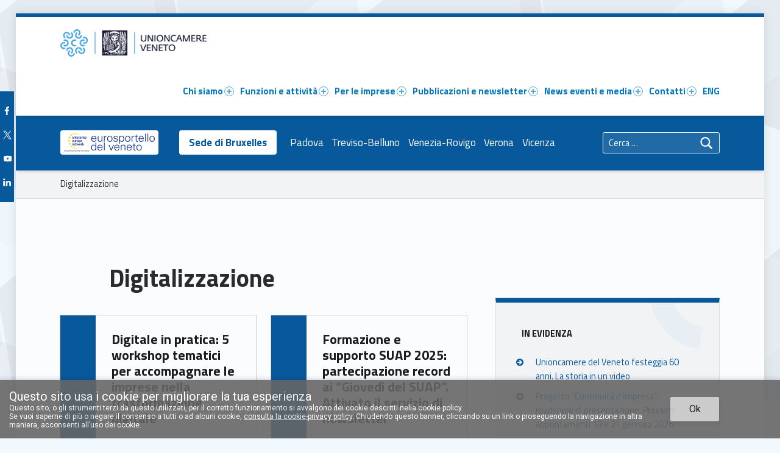

--- FILE ---
content_type: application/javascript; charset=utf-8
request_url: https://www.unioncamereveneto.it/wp-content/themes/polyclinic/assets/js/scripts-masonry.js?ver=1.9.3
body_size: 1253
content:
/**
 * Masonry layouts
 *
 * @package    Polyclinic
 * @copyright  WebMan Design, Oliver Juhas
 *
 * @since    1.0
 * @version  1.8.0
 */

jQuery( function() {

	'use strict';

	if ( jQuery().masonry ) {





		/**
		 * Masonry posts
		 *
		 * @see  http://masonry.desandro.com/options.html#columnwidth
		 */

			var $polyclinicPostsContainers = jQuery( '.posts' ),
			    $polyclinicMasonryColWidth = '.entry:nth-child(2)';

			if ( ! $polyclinicPostsContainers.find( $polyclinicMasonryColWidth ).length ) {
				$polyclinicMasonryColWidth = '.entry:first-child';
			}

			$polyclinicPostsContainers
				.imagesLoaded( function() {

					// Processing

						$polyclinicPostsContainers
							.masonry( {
								columnWidth     : $polyclinicMasonryColWidth,
								itemSelector    : '.entry',
								percentPosition : true,
								isOriginLeft    : ( 'rtl' !== jQuery( 'html' ).attr( 'dir' ) )
							} );

				} );



			/**
			 * Jetpack Infinite Scroll posts loading
			 */

				jQuery( document.body )
					.on( 'post-load', function() {

						// Processing

							$polyclinicPostsContainers
								.imagesLoaded( function() {

									// Processing

										$polyclinicPostsContainers
											.masonry( 'reload' );

								} );

					} );





	} // /masonry

} );


--- FILE ---
content_type: application/javascript; charset=utf-8
request_url: https://www.unioncamereveneto.it/wp-content/plugins/beaver-builder-lite-version/modules/box/js/custom-elements/fl-menu.js?ver=2.9.4.2
body_size: 2439
content:
class FLMenu extends FLElement {

	static observedAttributes = [ 'open' ]

	constructor() {
		super()
		this.attachShadow( { mode: 'open' } )
	}

	connectedCallback() {
		this.template.innerHTML = this.render()
		this.shadowRoot.replaceChildren( this.template.content.cloneNode( true ) )
		this.unbindEventsCallback = this.bindEvents()
	}

	bindEvents() {

		/**
		 * Cached callback to be used on attribute change.
		 */
		this.dismissCallback = this.maybeDismissMenu.bind(this)
	}

	attributeChangedCallback( name, prevValue, value ) {
		switch( name ) {
			case 'open':
				this.isOpen() ? this.onOpen() : this.onClose()
				break
		}
	}

	open() {
		this.setAttribute( 'open', '' )
	}

	close() {
		this.removeAttribute( 'open' )
	}

	onOpen() {
		//document.addEventListener( 'click', this.dismissCallback )
	}

	onClose() {
		document.removeEventListener( 'click', this.dismissCallback )
	}

	maybeDismissMenu( e ) {

		const isClickOutside = this.isOpen() && ! e.composedPath().includes( this )
		console.log( 'maybe dismiss', isClickOutside, this )

		if ( isClickOutside ) {
			this.close()
		}
	}

	isOpen() {
		return !! this.hasAttribute( 'open' )
	}

	render() {
		return `
			<style>
				:host {
					--item-size: 30px;
					--width: 150px;
					--radius: var(--fl-builder-radius);
					background: var(--fl-builder-input-bg-color);
					min-height: 36px;
					display: none;
					grid-auto-rows: var(--fl-builder-target-size);
					gap: 1px;
					box-shadow: rgba(0, 0, 0, 0.2) 0px 5px 5px -3px,
								rgba(0, 0, 0, 0.14) 0px 8px 10px 1px,
								rgba(0, 0, 0, 0.12) 0px 3px 14px 2px;
					border-radius: var(--radius);
					position: absolute;
					top: calc( 100% + 1px );
					width: var(--width);
					right: 0;
					z-index: 9;
				}
				:host( [open] ) {
					display: grid;
				}
				::slotted( * ) {
					border: none;
					background: var(--fl-builder-input-bg-color);
					color: var(--fl-builder-input-color);
					outline: none;
					font-size: inherit;
					display: flex;
					place-items: center;
					place-content: start;
					padding: 0 20px;
					text-align: left;
					min-height: var(--item-size);
				}
				::slotted( *:hover ) {
					filter: brightness( 96% );
				}
				::slotted( :first-child ) {
					border-top-left-radius: var(--radius);
					border-top-right-radius: var(--radius);
				}
				::slotted( :last-child ) {
					border-bottom-left-radius: var(--radius);
					border-bottom-right-radius: var(--radius);
				}
			</style>
			<slot></slot>
		`
	}
}
customElements.define( "fl-menu", FLMenu )


--- FILE ---
content_type: application/javascript; charset=utf-8
request_url: https://www.unioncamereveneto.it/wp-content/themes/polyclinic/assets/js/scripts-navigation.js?ver=1.9.3
body_size: 5600
content:
/**
 * Accessible navigation
 *
 * @link  http://a11yproject.com/
 * @link  https://codeable.io/community/wordpress-accessibility-creating-accessible-dropdown-menus/
 *
 * @package    Polyclinic
 * @copyright  WebMan Design, Oliver Juhas
 *
 * @since    1.0
 * @version  1.9.3
 *
 * Contents:
 *
 * 10) Accessibility
 * 20) Mobile navigation
 */

jQuery( function() {

	'use strict';





	/**
	 * Cache
	 */

		var $polyclinicSiteNavigation   = jQuery( document.getElementById( 'site-navigation' ) ),
		    $polyclinicSiteMenuPrimary  = jQuery( document.getElementById( 'menu-primary' ) ),
		    $polyclinicMenuToggleButton = jQuery( '#menu-toggle, #menu-toggle-bar' );





	/**
	 * 10) Accessibility
	 */

		/**
		 * Adding ARIA attributes
		 */

			$polyclinicSiteNavigation
				.find( '.menu-item-has-children' )
					.attr( 'aria-haspopup', 'true' );



		/**
		 * Setting `.focus` class for menu parent
		 */

			$polyclinicSiteNavigation
				.on( 'focus.aria mouseenter.aria', '.menu-item-has-children', function( e ) {

					// Processing

						jQuery( e.currentTarget )
							.addClass( 'focus' );

				} );

			$polyclinicSiteNavigation
				.on( 'blur.aria mouseleave.aria', '.menu-item-has-children', function( e ) {

					// Processing

						jQuery( e.currentTarget )
							.removeClass( 'focus' );

				} );



		/**
		 * Touch-enabled
		 */

			$polyclinicSiteNavigation
				.on( 'touchstart', '.menu-item-has-children > a', function( e ) {

					// Helper variables

						var
							el = jQuery( this ).parent( 'li' );


					// Processing

						/**
						 * First touch does not trigger the link, only opens the submenu.
						 * Second touch does trigger the link.
						 */
						if ( ! el.hasClass( 'focus' ) ) {
							e.preventDefault();

							el
								.toggleClass( 'focus' )
								.siblings( '.focus' )
									.removeClass( 'focus' );
						}

				} );



		/**
		 * Menu navigation with arrow keys
		 */

			$polyclinicSiteNavigation
				.on( 'keydown', 'a', function( e ) {

					// Helper variables

						var $this = jQuery( this );


					// Processing

						if ( e.which === 37 ) {

							// Left key

								e.preventDefault();

								$this
									.parent()
									.prev()
										.children( 'a' )
											.focus();

						} else if ( e.which === 39 ) {

							// Right key

								e.preventDefault();

								$this
									.parent()
									.next()
										.children( 'a' )
											.focus();

						} else if ( e.which === 40 ) {

							// Down key

								e.preventDefault();

								if ( $this.next().length ) {

									$this
										.next()
											.find( 'li:first-child a' )
											.first()
												.focus();

								} else {

									$this
										.parent()
										.next()
											.children( 'a' )
												.focus();

								}

						} else if ( e.which === 38 ) {

							// Up key

								e.preventDefault();

								if ( $this.parent().prev().length ) {

									$this
										.parent()
										.prev()
											.children( 'a' )
												.focus();

								} else {

									$this
										.parents( 'ul' )
										.first()
										.prev( 'a' )
											.focus();

								}

						}

				} );





	/**
	 * 20) Mobile navigation
	 */

		/**
		 * Mobile navigation
		 */

			/**
			 * Mobile menu actions
			 */
			function polyclinicMobileMenuActions() {

				// Processing

					if ( ! $polyclinicSiteNavigation.hasClass( 'active' ) ) {

						$polyclinicSiteMenuPrimary
							.attr( 'aria-hidden', 'true' );

						$polyclinicMenuToggleButton
							.attr( 'aria-expanded', 'false' );

					}

					$polyclinicSiteNavigation
						.on( 'keydown', function( e ) {

							// Processing

								if ( e.which === 27 ) {

									// ESC key

										e.preventDefault();

										$polyclinicSiteNavigation
											.removeClass( 'active' );

										$polyclinicSiteMenuPrimary
											.attr( 'aria-hidden', 'true' );

										$polyclinicMenuToggleButton
											.focus();

								}

						} );

			} // /polyclinicMobileMenuActions

			// Default mobile menu setup

				if ( 880 >= window.innerWidth ) {

					$polyclinicSiteNavigation
						.removeClass( 'active' );

					polyclinicMobileMenuActions();

				}

			// Clicking the menu toggle button

				$polyclinicMenuToggleButton
					.on( 'click', function( e ) {

						// Processing

							e.preventDefault();

							$polyclinicSiteNavigation
								.toggleClass( 'active' );

							if ( $polyclinicSiteNavigation.hasClass( 'active' ) ) {

								$polyclinicSiteMenuPrimary
									.attr( 'aria-hidden', 'false' );

								$polyclinicMenuToggleButton
									.attr( 'aria-expanded', 'true' );

							} else {

								$polyclinicSiteMenuPrimary
									.attr( 'aria-hidden', 'true' );

								$polyclinicMenuToggleButton
									.attr( 'aria-expanded', 'false' );

							}

					} );

			// Refocus to menu toggle button once the end of the menu is reached

				$polyclinicSiteNavigation
					.on( 'focus.aria', '.menu-toggle-skip-link', function( e ) {

						// Processing

							$polyclinicMenuToggleButton
								.focus();

					} );

			// Disable mobile navigation on wider screens

				jQuery( window )
					.on( 'resize orientationchange', function( e ) {

						// Processing

							if ( 880 < window.innerWidth ) {

								// On desktops

								$polyclinicSiteNavigation
									.removeClass( 'active' );

								$polyclinicSiteMenuPrimary
									.attr( 'aria-hidden', 'false' );

								$polyclinicMenuToggleButton
									.attr( 'aria-expanded', 'true' );

							} else {

								// On mobiles

								polyclinicMobileMenuActions();

							}

					} );





} );
